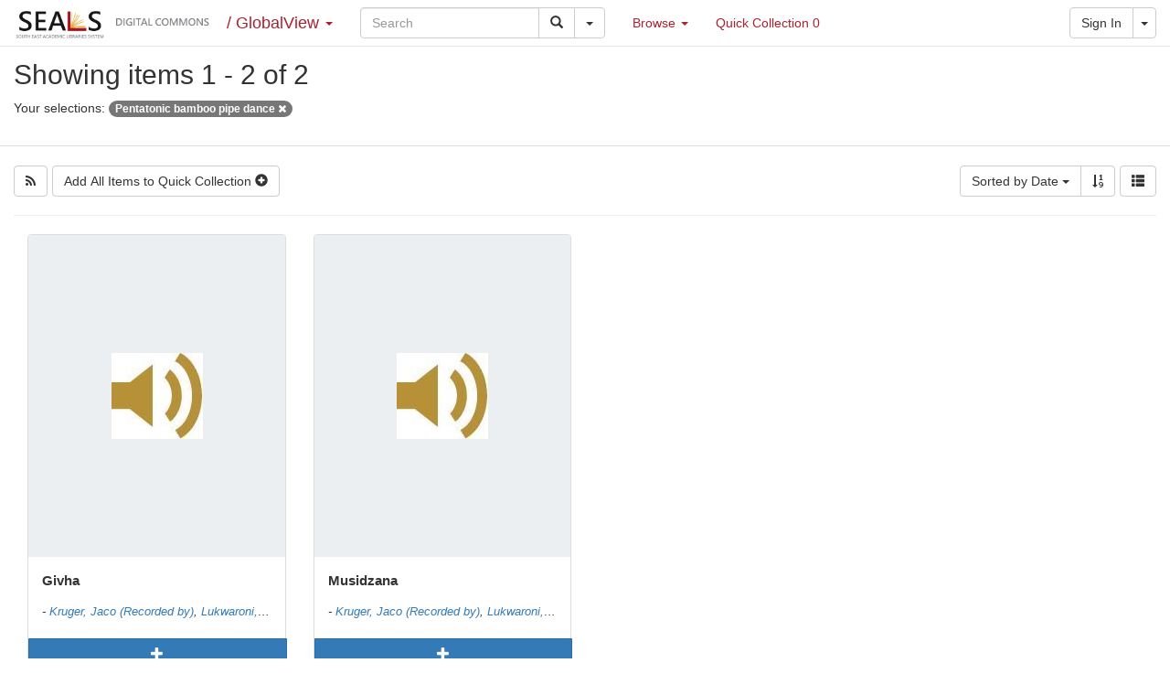

--- FILE ---
content_type: application/javascript
request_url: https://commons.ru.ac.za/js/formreset.min.js
body_size: 4527
content:
// reset form elements to blank
function resetToBlank(a){for(var b=0;b<a.data.elements.length;b++){var c=a.data.elements[b];"text"!=c.type&&"password"!=c.type&&"textarea"!=c.type||(c.value=""),"checkbox"==c.type&&0==c.disabled&&(c.checked=!("active"!=c.name&&"addUsers"!=c.name&&"public"!=c.name))}$("#tree").jstree("deselect_all"),$("input#collectionPid").attr("value",""),updateSelectedCollection(a.data.noneMessage,"")}
////reset the edit form to keep all field value as stored in database///////
function resetUserEdit(a,b){
///clear all error message when "reset" button is clicked///
var c=document.getElementById("error_title");null!=c&&(c.innerHTML=""),c=document.getElementById("error_nameRequired"),null!=c&&(c.innerHTML=""),c=document.getElementById("error_nameUnique"),null!=c&&(c.innerHTML=""),c=document.getElementById("error_passwordRequired"),null!=c&&(c.innerHTML=""),c=document.getElementById("error_passwordFormat"),null!=c&&(c.innerHTML=""),c=document.getElementById("error_passwordUnique"),null!=c&&(c.innerHTML=""),c=document.getElementById("error_pwdConfirm"),null!=c&&(c.innerHTML=""),c=document.getElementById("error_emailRequired"),null!=c&&(c.innerHTML=""),c=document.getElementById("error_emailFormat"),null!=c&&(c.innerHTML=""),c=document.getElementById("error_ipAddress"),null!=c&&(c.innerHTML="");for(var d,e,f,g,h,i=0;i<a.elements.length;i++){var j=a.elements[i];
//clear the checkbox fist
"checkbox"==j.type&&(j.checked=!1),
//////set t_* values/////////////
"h_usrname"==j.name&&(d=j.value),"h_password"==j.name&&(e=j.value),"h_isactive"==j.name&&(f=j.value),"h_ipaddresses"==j.name&&(g=j.value),"h_email"==j.name&&(h=j.value),
/////////set the original values//////////////
"usrname"==j.name&&(j.value=d),"passwd"!=j.name&&"confirmpassword"!=j.name||(j.value=e),"active"==j.name&&"true"==f&&(j.checked=!0),"email"==j.name&&(j.value=h),"ipaddresses"==j.name&&(j.value=g);
////set the group set/////////////
for(var k=0;k<b.length;k++)j.name=="groupid"+b[k]&&(j.checked=!0)}}function resetManageGroupUsers(a,b){for(var c=0;c<a.elements.length;c++){var d=a.elements[c];d.checked=!1;for(var e=0;e<b.length;e++)if(d.value==b[e]){d.checked=!0;break}}}function resetIcons(a){for(var b=0;b<a.elements.length;b++){var c=a.elements[b];c.checked=c.defaultChecked}}function resetGroupEdit(a){var b=document.getElementById("error_title");null!=b&&(b.innerHTML=""),b=document.getElementById("error_nameRequired"),null!=b&&(b.innerHTML=""),b=document.getElementById("error_nameUnique"),null!=b&&(b.innerHTML="");for(var c="true"==document.getElementById("h_isactive").value,d=0;d<a.elements.length;d++){var e=a.elements[d];
/////////set the original values//////////////
"groupname"==e.name&&(e.value=document.getElementById("h_groupname").value),"active"==e.name&&c&&(e.checked=!0),"summary"==e.name&&(e.value=document.getElementById("h_summary").value),"ipaddresses"==e.name&&(e.value=document.getElementById("h_ipaddress").value),
////set the permission set/////////////
"checkbox"==e.type&&"active"!=e.name&&(e.checked=e.defaultChecked)}}function resetSiteEdit(a){var b=document.getElementById("error_title");null!=b&&(b.innerHTML=""),b=document.getElementById("error_nameRequired"),null!=b&&(b.innerHTML=""),b=document.getElementById("error_nameUnique"),null!=b&&(b.innerHTML=""),b=document.getElementById("error_usernameRequired"),null!=b&&(b.innerHTML=""),b=document.getElementById("error_usernameUnique"),null!=b&&(b.innerHTML=""),b=document.getElementById("error_passwordRequired"),null!=b&&(b.innerHTML=""),b=document.getElementById("error_passwordFormat"),null!=b&&(b.innerHTML=""),b=document.getElementById("error_passwordUnique"),null!=b&&(b.innerHTML=""),b=document.getElementById("error_emailRequired"),null!=b&&(b.innerHTML=""),b=document.getElementById("error_emailFormat"),null!=b&&(b.innerHTML="");for(var c="true"===document.getElementById("h_notification").value,d="true"===document.getElementById("h_hidden").value,e=0;e<a.elements.length;e++){var f=a.elements[e];
/////////set the original values//////////////
"sitename"==f.name&&(f.value=document.getElementById("h_sitename").value),"usrname"==f.name&&(f.value=document.getElementById("h_usrname").value),"passwd"==f.name&&(f.value=document.getElementById("h_password").value),"email"==f.name&&(f.value=document.getElementById("h_email").value),"notification"==f.name&&(f.checked=c),"hidden"==f.name&&(f.checked=d)}}function confirmFormReset(a){var b=confirm(a);b&&window.location.reload()}
//# sourceMappingURL=formreset.min.js.map

--- FILE ---
content_type: application/javascript
request_url: https://commons.ru.ac.za/js/jquery-periodicalupdater.min.js
body_size: 3227
content:
/**
 * PeriodicalUpdater - jQuery plugin for timed, decaying ajax calls
 *
 * http://www.360innovate.co.uk/blog/2009/03/periodicalupdater-for-jquery/
 * http://enfranchisedmind.com/blog/posts/jquery-periodicalupdater-ajax-polling/
 *
 * Copyright (c) 2009 by the following:
 *  Frank White (http://customcode.info)
 *  Robert Fischer (http://smokejumperit.com)
 *  360innovate (http://www.360innovate.co.uk)
 *
 * Dual licensed under the MIT and GPL licenses:
 * http://www.opensource.org/licenses/mit-license.php
 * http://www.gnu.org/licenses/gpl.html
 *
 * Version: 3.0
 *
 * This file has been modified by Innovative change. Please see the comments
 * that refer to the changes.
 * $Id$
 */
!function(a){var b=function(a){try{}catch(a){}};
// Now back to our regularly scheduled work
a.PeriodicalUpdater=function(c,d,e){
// Create the function to get data
// TODO It'd be nice to do the options.data check once (a la boostPeriod)
function f(){var b=jQuery.extend(!0,{},p);// jQuery screws with what you pass in
"function"==typeof d.data&&(b.data=d.data(),b.data&&"number"==typeof b.data&&(b.data=b.data.toString())),0==j?a.ajax(b):j>0&&l<j&&(a.ajax(b),l++)}var g=jQuery.extend(!0,{url:c,// URL of ajax request
cache:!1,// By default, don't allow caching
method:"GET",// method; get or post
data:"",// array of values to be passed to the page - e.g. {name: "John", greeting: "hello"}
minTimeout:1e3,// starting value for the timeout in milliseconds
maxTimeout:8e3,// maximum length of time between requests
multiplier:2,// if set to 2, timerInterval will double each time the response hasn't changed (up to maxTimeout)
maxCalls:0,// maximum number of calls. 0 = no limit.
autoStop:0},d),h=null,i=g.minTimeout,j=g.maxCalls,k=g.autoStop,l=0,m=0,n=function(a){null!=h&&clearTimeout(h),i=a,b("resetting timer to "+i+"."),h=setTimeout(f,i)},o=function(){g.multiplier>1&&(before=i,i*=g.multiplier,i>g.maxTimeout&&(i=g.maxTimeout),after=i,b("adjusting timer from "+before+" to "+after+"."),n(i))},p=jQuery.extend(!0,{},g);g.type&&!p.dataType&&(p.dataType=g.type),g.sendData&&(p.data=g.sendData),p.type=g.method,// 'type' is used internally for jQuery.  Who knew?
p.ifModified=!0;
// Implement the tricky behind logic
var q=null,r=null;p.success=function(a){b("Successful run! (In 'success')"),q=a},p.complete=function(b,c){
//pu_log("Status of call: " + success + " (In 'complete')");
if(j!=-1){if("success"==c||"notmodified"==c){var d=a.trim(b.responseText);if("STOP_AJAX_CALLS"==d)return void(j=-1);if(r==d){if(k>0&&(m++,m==k))return void(j=-1);o()}else m=0,n(g.minTimeout),r=d,null==q&&(q=d),
// jQuery 1.4+ $.ajax() automatically converts "data" into a JS Object for "type:json" requests now
// For compatibility with 1.4+ and pre1.4 jQuery only try to parse actual strings, skip when remoteData is already an Object
"json"===p.dataType&&"string"==typeof q&&(q=JSON.parse(q)),g.success&&g.success(q,c,b),e&&e(q,c,b)}q=null}},p.error=function(a,b){
//pu_log("Error message: " + textStatus + " (In 'error')");
"notmodified"==b?o():(r=null,n(g.minTimeout)),g.error&&g.error(a,b)},
// Make the first call
a(function(){n(i)});var s={stop:function(){j=-1}};return s}}(jQuery);
//# sourceMappingURL=jquery-periodicalupdater.min.js.map